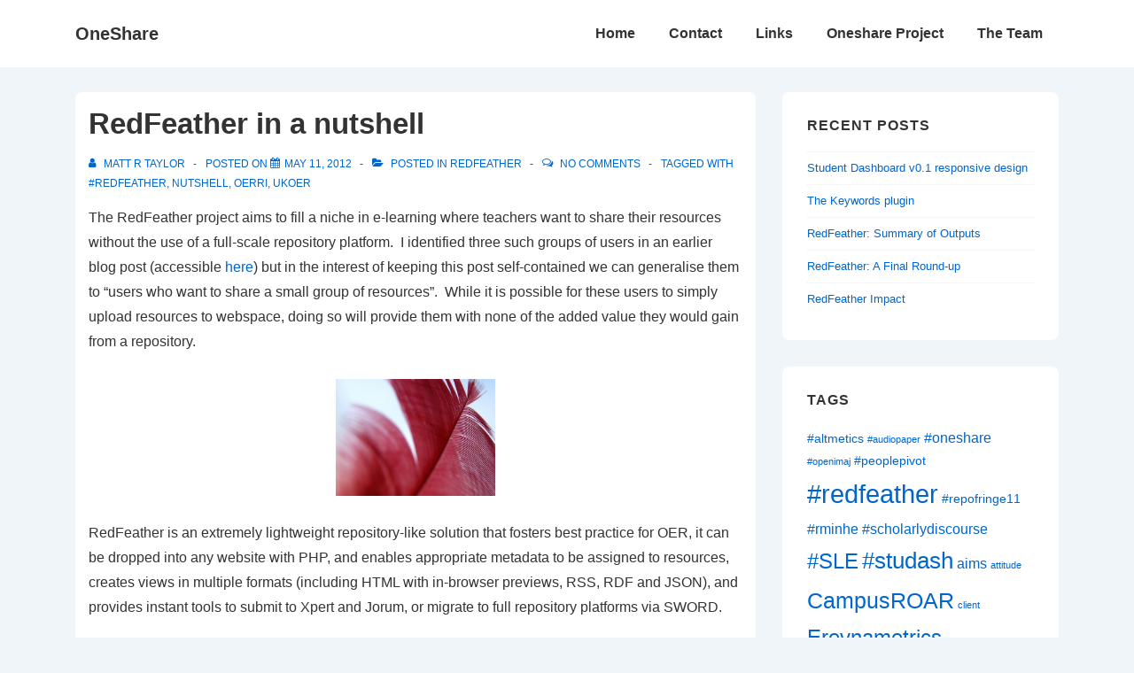

--- FILE ---
content_type: application/javascript
request_url: https://blog.soton.ac.uk/oneshare/wp-content/themes/responsive/core/js-dev/navigation.js?ver=6.3.1
body_size: 16833
content:
/**
 * File navigation.js.
 *
 * Handles toggling the navigation menu for small screens and enables TAB key
 * navigation support for dropdown menus.
 */

( function() {
	var container, button, menu, links, i, len;

	// Handle off-canvas panel toggle for mobile/tablet header
	// Wait for DOM to be fully loaded
	function initOffCanvasPanel() {
		var offCanvasPanel = document.getElementById( 'responsive-off-canvas-panel' );
		var mobileHeader = document.getElementById( 'masthead-mobile' );

		var container = document.getElementsByClassName('site-header-item-toggle-button')[0];

		if (!container) {
			return;
		}

		var button = container.getElementsByClassName('menu-toggle')[0];

		if (!button) {
			return;
		}

		var menu = document.getElementById('off-canvas-menu'); // The ul tag
		var offCanvasPanelInner = document.getElementsByClassName('responsive-off-canvas-panel-inner')[0];
		var ulHasChildren = false;

		if (!menu) {
			// Checking for default menu : 
			menu = offCanvasPanelInner.getElementsByClassName( 'menu' )[0]; 
			if( menu )
			{
				ulHasChildren = menu.children.length > 0;
			}
		} else {
			ulHasChildren = menu.children.length > 0;
		}

		// Checking if there are any other elements in off canvas panel 
		var otherElementsInOffCanvas = false;

		if (offCanvasPanelInner) {
			var widgetsInOffCanvas = offCanvasPanelInner.getElementsByClassName('site-header-focus-item');

			if (!widgetsInOffCanvas) {
			} else {
				otherElementsInOffCanvas = widgetsInOffCanvas.length > 0;
			}
		}

		// Final decision logging
		if (!ulHasChildren && !otherElementsInOffCanvas) {
			button.style.display = 'none';
		} else {
			button.style.display = '';
		}

		if ( offCanvasPanel && mobileHeader ) {
			// Find toggle button in mobile header
			var mobileToggleButton = mobileHeader.querySelector( '.menu-toggle' );
			
			if ( mobileToggleButton ) {
				mobileToggleButton.addEventListener( 'click', function( e ) {
					e.preventDefault();
					e.stopPropagation();
					var offCanvasOverlay = document.querySelector( '.responsive-off-canvas-overlay' );
					var isExpanded = this.getAttribute( 'aria-expanded' ) === 'true';
					
				// Check if dropdown style (no overlay for dropdown)
				var isDropdown = offCanvasPanel.classList.contains( 'responsive-off-canvas-panel-dropdown' );
				
				if ( isExpanded ) {
					// Close off-canvas panel
					offCanvasPanel.classList.remove( 'active' );
					offCanvasPanel.setAttribute( 'aria-hidden', 'true' );
					if ( offCanvasOverlay && ! isDropdown ) {
						offCanvasOverlay.classList.remove( 'active' );
						offCanvasOverlay.setAttribute( 'aria-hidden', 'true' );
					}
					this.setAttribute( 'aria-expanded', 'false' );
					document.body.classList.remove( 'off-canvas-open' );
				} else {
					// Open off-canvas panel
					offCanvasPanel.classList.add( 'active' );
					offCanvasPanel.setAttribute( 'aria-hidden', 'false' );
					if ( offCanvasOverlay && ! isDropdown ) {
						offCanvasOverlay.classList.add( 'active' );
						offCanvasOverlay.setAttribute( 'aria-hidden', 'false' );
					}
					this.setAttribute( 'aria-expanded', 'true' );
					document.body.classList.add( 'off-canvas-open' );
					// Reinitialize submenu toggles when panel opens
					setTimeout( function() {
						if ( typeof initOffCanvasSubmenuToggles === 'function' ) {
							initOffCanvasSubmenuToggles();
						}
					}, 100 );
				}
				});
			}
		}
	}
	
	// Initialize when DOM is ready
	if ( document.readyState === 'loading' ) {
		document.addEventListener( 'DOMContentLoaded', initOffCanvasPanel );
	} else {
		initOffCanvasPanel();
	}

	// Handle off-canvas menu submenu toggles based on dropdown target setting
	var offCanvasSubmenuHandlers = [];
	function initOffCanvasSubmenuToggles() {
		var offCanvasPanel = document.getElementById( 'responsive-off-canvas-panel' );
		if ( ! offCanvasPanel ) {
			return;
		}

		// Remove existing event listeners if any
		for ( var h = 0; h < offCanvasSubmenuHandlers.length; h++ ) {
			var handler = offCanvasSubmenuHandlers[h];
			if ( handler.element && handler.fn ) {
				handler.element.removeEventListener( 'click', handler.fn, false );
			}
		}
		offCanvasSubmenuHandlers = [];

		var dropdownTarget = offCanvasPanel.getAttribute( 'data-dropdown-target' ) || 'icon';
		var mobile_menu_breakpoint = responsive_breakpoint.mobileBreakpoint;
		var breakpoint = window.matchMedia('(max-width: ' + mobile_menu_breakpoint + 'px)');

		// Function to toggle submenu
		var toggleSubmenu = function( parentLi, e ) {
			if ( e ) {
				e.preventDefault();
				e.stopPropagation();
			}

			responsiveToggleClass( parentLi, 'res-submenu-expanded' );
			
			if ( parentLi.classList.contains( 'menu-item-has-children' ) ) {
				var subMenu = parentLi.querySelector( '.sub-menu' );
				if ( subMenu ) {
					if ( parentLi.classList.contains( 'res-submenu-expanded' ) ) {
						subMenu.style.display = 'block';
						if( breakpoint.matches ) {
							parentLi.style.width = '100%';
						}
					} else {
						subMenu.style.display = 'none';
						if( breakpoint.matches ) {
							parentLi.style.width = '100%';
						}
					}
				}
			} else if ( parentLi.classList.contains( 'page_item_has_children' ) ) {
				var children = parentLi.querySelector( '.children' );
				if ( children ) {
					if ( parentLi.classList.contains( 'res-submenu-expanded' ) ) {
						children.style.display = 'block';
						if( breakpoint.matches ) {
							parentLi.style.width = '100%';
						}
					} else {
						children.style.display = 'none';
						if( breakpoint.matches ) {
							parentLi.style.width = '100%';
						}
					}
				}
			}
		};

		// Get menu items with children within off-canvas panel
		var offCanvasMenu = offCanvasPanel.querySelector( '#off-canvas-menu' );
		if ( ! offCanvasMenu ) {
			return;
		}

		var menuItemsWithChildren = offCanvasMenu.querySelectorAll( '.menu-item-has-children, .page_item_has_children' );

		for ( var i = 0; i < menuItemsWithChildren.length; i++ ) {
			var menuItem = menuItemsWithChildren[i];
			var icon = menuItem.querySelector( '.res-iconify' );
			var link = menuItem.querySelector( 'a' );

			if ( dropdownTarget === 'link' && link ) {
				// Link target: clicking the link toggles submenu
				var linkHandler = function( e ) {
					var parentLi = this.closest( '.menu-item-has-children, .page_item_has_children' );
					if ( parentLi ) {
						toggleSubmenu( parentLi, e );
					}
				};
				link.addEventListener( 'click', linkHandler, false );
				offCanvasSubmenuHandlers.push( { element: link, fn: linkHandler } );
			} else if ( dropdownTarget === 'icon' ) {
				if ( icon ) {
					// Icon target: clicking the icon toggles submenu (default behavior)
					var iconHandler = function( e ) {
						var parentLi = this.closest( '.menu-item-has-children, .page_item_has_children' );
						if ( parentLi ) {
							toggleSubmenu( parentLi, e );
						}
					};
					icon.addEventListener( 'click', iconHandler, false );
					offCanvasSubmenuHandlers.push( { element: icon, fn: iconHandler } );
				} else if ( link ) {
					// Fallback: if icon not found but dropdown target is icon, use link
					var linkHandler = function( e ) {
						var parentLi = this.closest( '.menu-item-has-children, .page_item_has_children' );
						if ( parentLi ) {
							toggleSubmenu( parentLi, e );
						}
					};
					link.addEventListener( 'click', linkHandler, false );
					offCanvasSubmenuHandlers.push( { element: link, fn: linkHandler } );
				}
			}
		}
	}

	// Initialize off-canvas submenu toggles when DOM is ready
	if ( document.readyState === 'loading' ) {
		document.addEventListener( 'DOMContentLoaded', initOffCanvasSubmenuToggles );
	} else {
		initOffCanvasSubmenuToggles();
	}

	// Reinitialize submenu toggles when dropdown target setting changes in customizer
	document.addEventListener( 'responsive-dropdown-target-changed', function( e ) {
		// Remove existing event listeners by reinitializing
		initOffCanvasSubmenuToggles();
	});

	// Handle desktop navigation toggle
	container = document.getElementById( 'site-navigation' );
	if ( ! container ) {
		return;
	}

	button = container.getElementsByTagName( 'button' )[0];
	if ( 'undefined' === typeof button ) {
		return;
	}

	menu = container.getElementsByTagName( 'ul' )[0];

	// Hide menu toggle button if menu is empty and return early.
	if ( 'undefined' === typeof menu ) {
		button.style.display = 'none';
		return;
	}

	menu.setAttribute( 'aria-expanded', 'false' );
	if ( -1 === menu.className.indexOf( 'nav-menu' ) ) {
		menu.className += ' nav-menu';
	}

	// Only handle desktop navigation if not in mobile header
	var mobileHeaderCheck = document.getElementById( 'masthead-mobile' );
	if ( ! mobileHeaderCheck || ! container.closest( '#masthead-mobile' ) ) {
		button.onclick = function() {
			let sibling = container.parentNode.parentNode.parentNode.querySelector('.responsive-header-search');
			if ( -1 !== container.className.indexOf( 'toggled' ) ) {
				container.className = container.className.replace( ' toggled', '' );
				button.setAttribute( 'aria-expanded', 'false' );
				menu.setAttribute( 'aria-expanded', 'false' );
				if( sibling ) {
					responsiveHandleHeaderSearchSlideTypeOpening(sibling, 'off');
				}
			} else {
				container.className += ' toggled';
				button.setAttribute( 'aria-expanded', 'true' );
				menu.setAttribute( 'aria-expanded', 'true' );
				if( sibling ) {
					responsiveHandleHeaderSearchSlideTypeOpening(sibling, 'on');
				}
			}

			icon = button.getElementsByTagName( 'i' )[0]
			if ( 'true' === button.getAttribute( "aria-expanded" )) {
				icon.setAttribute( 'class', 'icon-bars' );
				icon.setAttribute( 'class', 'icon-times' );
				if (document.body.classList.contains( 'mobile-menu-style-sidebar' )) {
					document.getElementById( "sidebar-menu-overlay" ).style.display = "block";
				}
			} else {
				icon.setAttribute( 'class', 'icon-bars' );
				if (document.body.classList.contains( 'mobile-menu-style-sidebar' )) {
					document.getElementById( "sidebar-menu-overlay" ).style.display = "none";
				}
			}
		};
	}

	// Get all the link elements within the menu.
	links = menu.getElementsByTagName( 'a' );

	// Each time a menu link is focused or blurred, toggle focus.
	for ( i = 0, len = links.length; i < len; i++ ) {
		links[i].addEventListener( 'focus', toggleFocus, true );
		links[i].addEventListener( 'blur', toggleFocus, true );

		// Removes focus & .focus class on an element when link opened in new tab.
		if ( links[i].target === '_blank'){
			links[i].addEventListener( 'click', newTabFocusOut );
		}
		
	}

	/**
	 * Sets or removes .focus class on an element.
	 */
	function toggleFocus() {
		var self = this;

		// Move up through the ancestors of the current link until we hit .nav-menu.
		while ( -1 === self.className.indexOf( 'nav-menu' ) ) {

			// On li elements toggle the class .focus.
			if ( 'li' === self.tagName.toLowerCase() ) {

				var previousSubMenu   = self.previousElementSibling;
				var reverseTabSubMenu = self.nextElementSibling;

				if ( -1 == self.className.indexOf( 'focus' ) ) {
					self.className += ' focus';
				}
				// On Tab blur remove focus of previous focused element.
				if( previousSubMenu ){
					previousSubMenu.classList.remove('focus');
				}
				// On reverse Tab blur remove focus of previous focused element.
				if( reverseTabSubMenu ){
					reverseTabSubMenu.classList.remove('focus');
				}	
			}

			self = self.parentElement;
		}
	}
	/**
	 * Removes focus & .focus class on an element when link opened in new tab.
	 */
	function newTabFocusOut() {
		this.blur();
		var allFocus = document.querySelectorAll( '.focus.menu-item' );
		for ( var i = 0, j = allFocus.length; i < j; i++ ){

			if( allFocus[i].classList.contains( 'focus' ) ){

				allFocus[i].blur();
				allFocus[i].classList.remove( 'focus' );
			}
		}
		
	}
	
  var responsiveToggleClass = function ( el, className ) {
    if ( el.classList.contains( className ) ) {
      el.classList.remove( className );
    } else {
      el.classList.add( className );
    }
  };

	/**
	 * Toggles `focus` class to allow submenu access on tablets.
	 */
	( function( container ) {
		var mobile_menu_breakpoint = responsive_breakpoint.mobileBreakpoint,
		breakpoint = window.matchMedia('(max-width: ' + mobile_menu_breakpoint + 'px)');
		var touchStartFn, i,
			parentLink = container.querySelectorAll( '.menu-item-has-children > .res-iconify, .page_item_has_children > .res-iconify.no-menu' );
		touchStartFn = function( e ) {
			var parent_li = this.parentNode, i;
			if ( parent_li.classList.contains( 'menu-item-has-children' ) ) {
				responsiveToggleClass( parent_li, 'res-submenu-expanded' );
				if ( parent_li.classList.contains( 'res-submenu-expanded' ) ) {
					parent_li.querySelector( '.sub-menu' ).style.display = 'block';
					if(breakpoint.matches){
						parent_li.style.width = '100%';
					}
				} else {
					parent_li.querySelector( '.sub-menu' ).style.display = 'none';
					if(breakpoint.matches){
						parent_li.style.width = 'auto';
					}
				}
			} else if ( parent_li.classList.contains( 'page_item_has_children' ) ) {
				responsiveToggleClass( parent_li, 'res-submenu-expanded' );
				if ( parent_li.classList.contains( 'res-submenu-expanded' ) ) {
					parent_li.querySelector( '.children' ).style.display = 'block';
					if(breakpoint.matches){
						parent_li.style.width = '100%';
					}
				} else {
					parent_li.querySelector( '.children' ).style.display = 'none';
					if(breakpoint.matches){
						parent_li.style.width = 'auto';
					}
				}
			}
		};

		for ( i = 0; i < parentLink.length; ++i ) {
			parentLink[i].addEventListener( 'click', touchStartFn, false );
		}
	}( container ) );

      menu_close = document.querySelectorAll( '.menu-item-has-children > a, .page_item_has_children > a' );
    	if( menu_close  ) {
        menu_close.onclick = function() {
          sub_menu = document.querySelectorAll( 'sub-menu' );
          if( sub_menu.style.display == 'block' ) {
              sub_menu.style.display = 'none';
          } else {
              sub_menu.style.display = 'block';
          }
		  sub_menu_edge = document.querySelectorAll( 'sub-menu-edge' );
		  if ( sub_menu_edge.style.display == 'block' ) {
			  sub_menu_edge.style.display = 'none';
		  } else {
			  sub_menu_edge.style.display = 'block';
		  }
    }
    }

	let siteBrandingToggle = document.querySelector( '.site-branding' );
	if (!siteBrandingToggle) {
		let element = document.querySelector( 'body' );
		element.classList.add("site-branding-off");
	}

	function responsiveHandleHeaderSearchSlideTypeOpening(ele, toggle) {
		let searchFormEle = ele.querySelector( '.search-form' );
		if( searchFormEle) {
			if( 'on' === toggle ) {
				searchFormEle.style.setProperty('right', 'auto', 'important');
			} else {
				searchFormEle.style.setProperty('right', '0', 'important');
			}
		}
	}

	// Handle off-canvas panel close button and overlay click
	function initOffCanvasCloseHandlers() {
		var offCanvasPanel = document.getElementById( 'responsive-off-canvas-panel' );
		if ( ! offCanvasPanel ) {
			return;
		}
		
		var offCanvasOverlay = document.querySelector( '.responsive-off-canvas-overlay' );
		var offCanvasClose = document.querySelector( '.responsive-off-canvas-panel-close' );
		var mobileHeader = document.getElementById( 'masthead-mobile' );
		var mobileToggleButton = mobileHeader ? mobileHeader.querySelector( '.menu-toggle' ) : null;
		
		function closeOffCanvasPanel() {
			var isDropdown = offCanvasPanel.classList.contains( 'responsive-off-canvas-panel-dropdown' );
			offCanvasPanel.classList.remove( 'active' );
			offCanvasPanel.setAttribute( 'aria-hidden', 'true' );
			if ( offCanvasOverlay && ! isDropdown ) {
				offCanvasOverlay.classList.remove( 'active' );
				offCanvasOverlay.setAttribute( 'aria-hidden', 'true' );
			}
			if ( mobileToggleButton ) {
				mobileToggleButton.setAttribute( 'aria-expanded', 'false' );
			}
			document.body.classList.remove( 'off-canvas-open' );
		}
		
		// Close panel when overlay is clicked
		if ( offCanvasOverlay ) {
			offCanvasOverlay.addEventListener( 'click', closeOffCanvasPanel );
		}
		
		// Close panel when close button is clicked
		if ( offCanvasClose ) {
			offCanvasClose.addEventListener( 'click', function( e ) {
				e.preventDefault();
				e.stopPropagation();
				closeOffCanvasPanel();
			});
		}
		
		// Close panel on Escape key
		document.addEventListener( 'keydown', function( e ) {
			if ( e.key === 'Escape' && offCanvasPanel.classList.contains( 'active' ) ) {
				closeOffCanvasPanel();
			}
		});
	}
	
	// Initialize close handlers when DOM is ready
	if ( document.readyState === 'loading' ) {
		document.addEventListener( 'DOMContentLoaded', initOffCanvasCloseHandlers );
	} else {
		initOffCanvasCloseHandlers();
	}

} )();


--- FILE ---
content_type: application/javascript
request_url: https://blog.soton.ac.uk/oneshare/wp-content/themes/responsive/core/js-dev/nested-menus.js?ver=6.3.1
body_size: 3545
content:
document.addEventListener("DOMContentLoaded", function() {
    "use strict";
    let menuContainer = document.querySelector('.main-navigation-wrapper');
    // Initialize submenu edge detection
    initNavSubmenuDetection();

    if (menuContainer) {
      let observer = new MutationObserver(() => {
        initNavSubmenuDetection();
      });
      observer.observe(menuContainer, {
        childList: true,
        subtree: true,
        attributes: true, // To detect class changes
      });
    }

    /**
     * Get the offset position of an element
     */
    function getOffset(el) {
      if (el instanceof HTMLElement) {
        let rect = el.getBoundingClientRect();
        return {
          top: rect.top + window.pageYOffset,
          left: rect.left + window.pageXOffset,
          right: rect.right + window.pageXOffset,
        };
      }
      return { top: null, left: null, right: null };
    }

    /**
     * Initialize submenu edge detection for all menu items
     */
    function initNavSubmenuDetection() {
      let navTOGGLE = document.querySelectorAll('.menu-item:not(.sub-menu .menu-item)');

      if (!navTOGGLE.length) {
        return;
      }

      for (let i = 0; i < navTOGGLE.length; i++) {
        initEachNavToggleSubmenuInside(navTOGGLE[i]);
      }

      let menuItemHasChildren = document.querySelectorAll('.menu-item-has-children');

      if ( !menuItemHasChildren.length ) {
        return;
      }

      menuItemHasChildren.forEach((menuItem) => {
        let subMenu = menuItem.querySelector( 'ul.sub-menu' );
        if ( !subMenu ) {
          return;
        }

        menuItem.addEventListener("mouseenter", function () {
          let off = getOffset(subMenu);
          let l = off.left;
          let r = off.right;
          let docW = window.innerWidth;

          if ( l < 0 ) {
            subMenu.style.right = l+'px';
          } else if ( 15+r > docW ) {
            subMenu.style.left = (docW-r-15)+'px';
          }
        });
        menuItem.addEventListener("mouseleave", function () {
          subMenu.style.right = "";
          subMenu.style.left = "";
        });
      });
    }

    /**
     * Initialize submenu edge detection for a navigation element
     */
    function initEachNavToggleSubmenuInside(nav) {
      let SUBMENUPARENTS = nav.querySelectorAll(".menu-item-has-children");

      if (!SUBMENUPARENTS.length) {
        return;
      }

      for (let i = 0; i < SUBMENUPARENTS.length; i++) {
        let parentMenuItem = SUBMENUPARENTS[i];

        // Prevent duplicate event listeners
        if (!parentMenuItem.dataset.hasSubmenuEvent) {
          parentMenuItem.dataset.hasSubmenuEvent = true;

          parentMenuItem.addEventListener("mouseenter", function () {
            let submenu = parentMenuItem.querySelector("ul.sub-menu");
            if (submenu) {
              let off  = getOffset(submenu);
              let l    = off.left;
              let r    = off.right;
              let w    = submenu.offsetWidth;
              let docW = window.innerWidth;
              if ( l <= 0 ) {
                let isEntirelyVisible = r + w >= docW;
                if (!isEntirelyVisible) {
                  submenu.classList.add("sub-menu-edge-rtl");
                }
              } else {
                let isEntirelyVisible = l + w <= docW;
                if (!isEntirelyVisible) {
                  submenu.classList.add("sub-menu-edge");
                }
              }
            }
          });
        }
      }
    }
});
